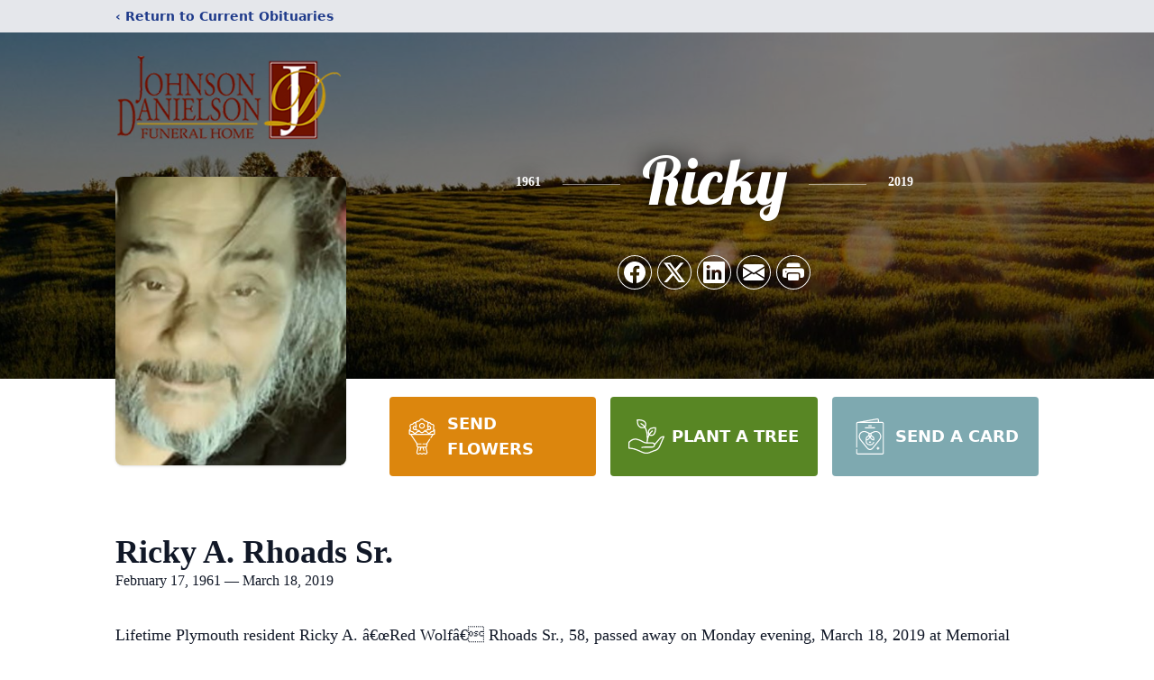

--- FILE ---
content_type: text/html; charset=utf-8
request_url: https://www.google.com/recaptcha/enterprise/anchor?ar=1&k=6LdJb2spAAAAAJIHc9HJulvSlQ8jQOScK0iGar7l&co=aHR0cHM6Ly93d3cuam9obnNvbi1kYW5pZWxzb24uY29tOjQ0Mw..&hl=en&type=image&v=N67nZn4AqZkNcbeMu4prBgzg&theme=light&size=invisible&badge=bottomright&anchor-ms=20000&execute-ms=30000&cb=p38131ohpjiv
body_size: 48819
content:
<!DOCTYPE HTML><html dir="ltr" lang="en"><head><meta http-equiv="Content-Type" content="text/html; charset=UTF-8">
<meta http-equiv="X-UA-Compatible" content="IE=edge">
<title>reCAPTCHA</title>
<style type="text/css">
/* cyrillic-ext */
@font-face {
  font-family: 'Roboto';
  font-style: normal;
  font-weight: 400;
  font-stretch: 100%;
  src: url(//fonts.gstatic.com/s/roboto/v48/KFO7CnqEu92Fr1ME7kSn66aGLdTylUAMa3GUBHMdazTgWw.woff2) format('woff2');
  unicode-range: U+0460-052F, U+1C80-1C8A, U+20B4, U+2DE0-2DFF, U+A640-A69F, U+FE2E-FE2F;
}
/* cyrillic */
@font-face {
  font-family: 'Roboto';
  font-style: normal;
  font-weight: 400;
  font-stretch: 100%;
  src: url(//fonts.gstatic.com/s/roboto/v48/KFO7CnqEu92Fr1ME7kSn66aGLdTylUAMa3iUBHMdazTgWw.woff2) format('woff2');
  unicode-range: U+0301, U+0400-045F, U+0490-0491, U+04B0-04B1, U+2116;
}
/* greek-ext */
@font-face {
  font-family: 'Roboto';
  font-style: normal;
  font-weight: 400;
  font-stretch: 100%;
  src: url(//fonts.gstatic.com/s/roboto/v48/KFO7CnqEu92Fr1ME7kSn66aGLdTylUAMa3CUBHMdazTgWw.woff2) format('woff2');
  unicode-range: U+1F00-1FFF;
}
/* greek */
@font-face {
  font-family: 'Roboto';
  font-style: normal;
  font-weight: 400;
  font-stretch: 100%;
  src: url(//fonts.gstatic.com/s/roboto/v48/KFO7CnqEu92Fr1ME7kSn66aGLdTylUAMa3-UBHMdazTgWw.woff2) format('woff2');
  unicode-range: U+0370-0377, U+037A-037F, U+0384-038A, U+038C, U+038E-03A1, U+03A3-03FF;
}
/* math */
@font-face {
  font-family: 'Roboto';
  font-style: normal;
  font-weight: 400;
  font-stretch: 100%;
  src: url(//fonts.gstatic.com/s/roboto/v48/KFO7CnqEu92Fr1ME7kSn66aGLdTylUAMawCUBHMdazTgWw.woff2) format('woff2');
  unicode-range: U+0302-0303, U+0305, U+0307-0308, U+0310, U+0312, U+0315, U+031A, U+0326-0327, U+032C, U+032F-0330, U+0332-0333, U+0338, U+033A, U+0346, U+034D, U+0391-03A1, U+03A3-03A9, U+03B1-03C9, U+03D1, U+03D5-03D6, U+03F0-03F1, U+03F4-03F5, U+2016-2017, U+2034-2038, U+203C, U+2040, U+2043, U+2047, U+2050, U+2057, U+205F, U+2070-2071, U+2074-208E, U+2090-209C, U+20D0-20DC, U+20E1, U+20E5-20EF, U+2100-2112, U+2114-2115, U+2117-2121, U+2123-214F, U+2190, U+2192, U+2194-21AE, U+21B0-21E5, U+21F1-21F2, U+21F4-2211, U+2213-2214, U+2216-22FF, U+2308-230B, U+2310, U+2319, U+231C-2321, U+2336-237A, U+237C, U+2395, U+239B-23B7, U+23D0, U+23DC-23E1, U+2474-2475, U+25AF, U+25B3, U+25B7, U+25BD, U+25C1, U+25CA, U+25CC, U+25FB, U+266D-266F, U+27C0-27FF, U+2900-2AFF, U+2B0E-2B11, U+2B30-2B4C, U+2BFE, U+3030, U+FF5B, U+FF5D, U+1D400-1D7FF, U+1EE00-1EEFF;
}
/* symbols */
@font-face {
  font-family: 'Roboto';
  font-style: normal;
  font-weight: 400;
  font-stretch: 100%;
  src: url(//fonts.gstatic.com/s/roboto/v48/KFO7CnqEu92Fr1ME7kSn66aGLdTylUAMaxKUBHMdazTgWw.woff2) format('woff2');
  unicode-range: U+0001-000C, U+000E-001F, U+007F-009F, U+20DD-20E0, U+20E2-20E4, U+2150-218F, U+2190, U+2192, U+2194-2199, U+21AF, U+21E6-21F0, U+21F3, U+2218-2219, U+2299, U+22C4-22C6, U+2300-243F, U+2440-244A, U+2460-24FF, U+25A0-27BF, U+2800-28FF, U+2921-2922, U+2981, U+29BF, U+29EB, U+2B00-2BFF, U+4DC0-4DFF, U+FFF9-FFFB, U+10140-1018E, U+10190-1019C, U+101A0, U+101D0-101FD, U+102E0-102FB, U+10E60-10E7E, U+1D2C0-1D2D3, U+1D2E0-1D37F, U+1F000-1F0FF, U+1F100-1F1AD, U+1F1E6-1F1FF, U+1F30D-1F30F, U+1F315, U+1F31C, U+1F31E, U+1F320-1F32C, U+1F336, U+1F378, U+1F37D, U+1F382, U+1F393-1F39F, U+1F3A7-1F3A8, U+1F3AC-1F3AF, U+1F3C2, U+1F3C4-1F3C6, U+1F3CA-1F3CE, U+1F3D4-1F3E0, U+1F3ED, U+1F3F1-1F3F3, U+1F3F5-1F3F7, U+1F408, U+1F415, U+1F41F, U+1F426, U+1F43F, U+1F441-1F442, U+1F444, U+1F446-1F449, U+1F44C-1F44E, U+1F453, U+1F46A, U+1F47D, U+1F4A3, U+1F4B0, U+1F4B3, U+1F4B9, U+1F4BB, U+1F4BF, U+1F4C8-1F4CB, U+1F4D6, U+1F4DA, U+1F4DF, U+1F4E3-1F4E6, U+1F4EA-1F4ED, U+1F4F7, U+1F4F9-1F4FB, U+1F4FD-1F4FE, U+1F503, U+1F507-1F50B, U+1F50D, U+1F512-1F513, U+1F53E-1F54A, U+1F54F-1F5FA, U+1F610, U+1F650-1F67F, U+1F687, U+1F68D, U+1F691, U+1F694, U+1F698, U+1F6AD, U+1F6B2, U+1F6B9-1F6BA, U+1F6BC, U+1F6C6-1F6CF, U+1F6D3-1F6D7, U+1F6E0-1F6EA, U+1F6F0-1F6F3, U+1F6F7-1F6FC, U+1F700-1F7FF, U+1F800-1F80B, U+1F810-1F847, U+1F850-1F859, U+1F860-1F887, U+1F890-1F8AD, U+1F8B0-1F8BB, U+1F8C0-1F8C1, U+1F900-1F90B, U+1F93B, U+1F946, U+1F984, U+1F996, U+1F9E9, U+1FA00-1FA6F, U+1FA70-1FA7C, U+1FA80-1FA89, U+1FA8F-1FAC6, U+1FACE-1FADC, U+1FADF-1FAE9, U+1FAF0-1FAF8, U+1FB00-1FBFF;
}
/* vietnamese */
@font-face {
  font-family: 'Roboto';
  font-style: normal;
  font-weight: 400;
  font-stretch: 100%;
  src: url(//fonts.gstatic.com/s/roboto/v48/KFO7CnqEu92Fr1ME7kSn66aGLdTylUAMa3OUBHMdazTgWw.woff2) format('woff2');
  unicode-range: U+0102-0103, U+0110-0111, U+0128-0129, U+0168-0169, U+01A0-01A1, U+01AF-01B0, U+0300-0301, U+0303-0304, U+0308-0309, U+0323, U+0329, U+1EA0-1EF9, U+20AB;
}
/* latin-ext */
@font-face {
  font-family: 'Roboto';
  font-style: normal;
  font-weight: 400;
  font-stretch: 100%;
  src: url(//fonts.gstatic.com/s/roboto/v48/KFO7CnqEu92Fr1ME7kSn66aGLdTylUAMa3KUBHMdazTgWw.woff2) format('woff2');
  unicode-range: U+0100-02BA, U+02BD-02C5, U+02C7-02CC, U+02CE-02D7, U+02DD-02FF, U+0304, U+0308, U+0329, U+1D00-1DBF, U+1E00-1E9F, U+1EF2-1EFF, U+2020, U+20A0-20AB, U+20AD-20C0, U+2113, U+2C60-2C7F, U+A720-A7FF;
}
/* latin */
@font-face {
  font-family: 'Roboto';
  font-style: normal;
  font-weight: 400;
  font-stretch: 100%;
  src: url(//fonts.gstatic.com/s/roboto/v48/KFO7CnqEu92Fr1ME7kSn66aGLdTylUAMa3yUBHMdazQ.woff2) format('woff2');
  unicode-range: U+0000-00FF, U+0131, U+0152-0153, U+02BB-02BC, U+02C6, U+02DA, U+02DC, U+0304, U+0308, U+0329, U+2000-206F, U+20AC, U+2122, U+2191, U+2193, U+2212, U+2215, U+FEFF, U+FFFD;
}
/* cyrillic-ext */
@font-face {
  font-family: 'Roboto';
  font-style: normal;
  font-weight: 500;
  font-stretch: 100%;
  src: url(//fonts.gstatic.com/s/roboto/v48/KFO7CnqEu92Fr1ME7kSn66aGLdTylUAMa3GUBHMdazTgWw.woff2) format('woff2');
  unicode-range: U+0460-052F, U+1C80-1C8A, U+20B4, U+2DE0-2DFF, U+A640-A69F, U+FE2E-FE2F;
}
/* cyrillic */
@font-face {
  font-family: 'Roboto';
  font-style: normal;
  font-weight: 500;
  font-stretch: 100%;
  src: url(//fonts.gstatic.com/s/roboto/v48/KFO7CnqEu92Fr1ME7kSn66aGLdTylUAMa3iUBHMdazTgWw.woff2) format('woff2');
  unicode-range: U+0301, U+0400-045F, U+0490-0491, U+04B0-04B1, U+2116;
}
/* greek-ext */
@font-face {
  font-family: 'Roboto';
  font-style: normal;
  font-weight: 500;
  font-stretch: 100%;
  src: url(//fonts.gstatic.com/s/roboto/v48/KFO7CnqEu92Fr1ME7kSn66aGLdTylUAMa3CUBHMdazTgWw.woff2) format('woff2');
  unicode-range: U+1F00-1FFF;
}
/* greek */
@font-face {
  font-family: 'Roboto';
  font-style: normal;
  font-weight: 500;
  font-stretch: 100%;
  src: url(//fonts.gstatic.com/s/roboto/v48/KFO7CnqEu92Fr1ME7kSn66aGLdTylUAMa3-UBHMdazTgWw.woff2) format('woff2');
  unicode-range: U+0370-0377, U+037A-037F, U+0384-038A, U+038C, U+038E-03A1, U+03A3-03FF;
}
/* math */
@font-face {
  font-family: 'Roboto';
  font-style: normal;
  font-weight: 500;
  font-stretch: 100%;
  src: url(//fonts.gstatic.com/s/roboto/v48/KFO7CnqEu92Fr1ME7kSn66aGLdTylUAMawCUBHMdazTgWw.woff2) format('woff2');
  unicode-range: U+0302-0303, U+0305, U+0307-0308, U+0310, U+0312, U+0315, U+031A, U+0326-0327, U+032C, U+032F-0330, U+0332-0333, U+0338, U+033A, U+0346, U+034D, U+0391-03A1, U+03A3-03A9, U+03B1-03C9, U+03D1, U+03D5-03D6, U+03F0-03F1, U+03F4-03F5, U+2016-2017, U+2034-2038, U+203C, U+2040, U+2043, U+2047, U+2050, U+2057, U+205F, U+2070-2071, U+2074-208E, U+2090-209C, U+20D0-20DC, U+20E1, U+20E5-20EF, U+2100-2112, U+2114-2115, U+2117-2121, U+2123-214F, U+2190, U+2192, U+2194-21AE, U+21B0-21E5, U+21F1-21F2, U+21F4-2211, U+2213-2214, U+2216-22FF, U+2308-230B, U+2310, U+2319, U+231C-2321, U+2336-237A, U+237C, U+2395, U+239B-23B7, U+23D0, U+23DC-23E1, U+2474-2475, U+25AF, U+25B3, U+25B7, U+25BD, U+25C1, U+25CA, U+25CC, U+25FB, U+266D-266F, U+27C0-27FF, U+2900-2AFF, U+2B0E-2B11, U+2B30-2B4C, U+2BFE, U+3030, U+FF5B, U+FF5D, U+1D400-1D7FF, U+1EE00-1EEFF;
}
/* symbols */
@font-face {
  font-family: 'Roboto';
  font-style: normal;
  font-weight: 500;
  font-stretch: 100%;
  src: url(//fonts.gstatic.com/s/roboto/v48/KFO7CnqEu92Fr1ME7kSn66aGLdTylUAMaxKUBHMdazTgWw.woff2) format('woff2');
  unicode-range: U+0001-000C, U+000E-001F, U+007F-009F, U+20DD-20E0, U+20E2-20E4, U+2150-218F, U+2190, U+2192, U+2194-2199, U+21AF, U+21E6-21F0, U+21F3, U+2218-2219, U+2299, U+22C4-22C6, U+2300-243F, U+2440-244A, U+2460-24FF, U+25A0-27BF, U+2800-28FF, U+2921-2922, U+2981, U+29BF, U+29EB, U+2B00-2BFF, U+4DC0-4DFF, U+FFF9-FFFB, U+10140-1018E, U+10190-1019C, U+101A0, U+101D0-101FD, U+102E0-102FB, U+10E60-10E7E, U+1D2C0-1D2D3, U+1D2E0-1D37F, U+1F000-1F0FF, U+1F100-1F1AD, U+1F1E6-1F1FF, U+1F30D-1F30F, U+1F315, U+1F31C, U+1F31E, U+1F320-1F32C, U+1F336, U+1F378, U+1F37D, U+1F382, U+1F393-1F39F, U+1F3A7-1F3A8, U+1F3AC-1F3AF, U+1F3C2, U+1F3C4-1F3C6, U+1F3CA-1F3CE, U+1F3D4-1F3E0, U+1F3ED, U+1F3F1-1F3F3, U+1F3F5-1F3F7, U+1F408, U+1F415, U+1F41F, U+1F426, U+1F43F, U+1F441-1F442, U+1F444, U+1F446-1F449, U+1F44C-1F44E, U+1F453, U+1F46A, U+1F47D, U+1F4A3, U+1F4B0, U+1F4B3, U+1F4B9, U+1F4BB, U+1F4BF, U+1F4C8-1F4CB, U+1F4D6, U+1F4DA, U+1F4DF, U+1F4E3-1F4E6, U+1F4EA-1F4ED, U+1F4F7, U+1F4F9-1F4FB, U+1F4FD-1F4FE, U+1F503, U+1F507-1F50B, U+1F50D, U+1F512-1F513, U+1F53E-1F54A, U+1F54F-1F5FA, U+1F610, U+1F650-1F67F, U+1F687, U+1F68D, U+1F691, U+1F694, U+1F698, U+1F6AD, U+1F6B2, U+1F6B9-1F6BA, U+1F6BC, U+1F6C6-1F6CF, U+1F6D3-1F6D7, U+1F6E0-1F6EA, U+1F6F0-1F6F3, U+1F6F7-1F6FC, U+1F700-1F7FF, U+1F800-1F80B, U+1F810-1F847, U+1F850-1F859, U+1F860-1F887, U+1F890-1F8AD, U+1F8B0-1F8BB, U+1F8C0-1F8C1, U+1F900-1F90B, U+1F93B, U+1F946, U+1F984, U+1F996, U+1F9E9, U+1FA00-1FA6F, U+1FA70-1FA7C, U+1FA80-1FA89, U+1FA8F-1FAC6, U+1FACE-1FADC, U+1FADF-1FAE9, U+1FAF0-1FAF8, U+1FB00-1FBFF;
}
/* vietnamese */
@font-face {
  font-family: 'Roboto';
  font-style: normal;
  font-weight: 500;
  font-stretch: 100%;
  src: url(//fonts.gstatic.com/s/roboto/v48/KFO7CnqEu92Fr1ME7kSn66aGLdTylUAMa3OUBHMdazTgWw.woff2) format('woff2');
  unicode-range: U+0102-0103, U+0110-0111, U+0128-0129, U+0168-0169, U+01A0-01A1, U+01AF-01B0, U+0300-0301, U+0303-0304, U+0308-0309, U+0323, U+0329, U+1EA0-1EF9, U+20AB;
}
/* latin-ext */
@font-face {
  font-family: 'Roboto';
  font-style: normal;
  font-weight: 500;
  font-stretch: 100%;
  src: url(//fonts.gstatic.com/s/roboto/v48/KFO7CnqEu92Fr1ME7kSn66aGLdTylUAMa3KUBHMdazTgWw.woff2) format('woff2');
  unicode-range: U+0100-02BA, U+02BD-02C5, U+02C7-02CC, U+02CE-02D7, U+02DD-02FF, U+0304, U+0308, U+0329, U+1D00-1DBF, U+1E00-1E9F, U+1EF2-1EFF, U+2020, U+20A0-20AB, U+20AD-20C0, U+2113, U+2C60-2C7F, U+A720-A7FF;
}
/* latin */
@font-face {
  font-family: 'Roboto';
  font-style: normal;
  font-weight: 500;
  font-stretch: 100%;
  src: url(//fonts.gstatic.com/s/roboto/v48/KFO7CnqEu92Fr1ME7kSn66aGLdTylUAMa3yUBHMdazQ.woff2) format('woff2');
  unicode-range: U+0000-00FF, U+0131, U+0152-0153, U+02BB-02BC, U+02C6, U+02DA, U+02DC, U+0304, U+0308, U+0329, U+2000-206F, U+20AC, U+2122, U+2191, U+2193, U+2212, U+2215, U+FEFF, U+FFFD;
}
/* cyrillic-ext */
@font-face {
  font-family: 'Roboto';
  font-style: normal;
  font-weight: 900;
  font-stretch: 100%;
  src: url(//fonts.gstatic.com/s/roboto/v48/KFO7CnqEu92Fr1ME7kSn66aGLdTylUAMa3GUBHMdazTgWw.woff2) format('woff2');
  unicode-range: U+0460-052F, U+1C80-1C8A, U+20B4, U+2DE0-2DFF, U+A640-A69F, U+FE2E-FE2F;
}
/* cyrillic */
@font-face {
  font-family: 'Roboto';
  font-style: normal;
  font-weight: 900;
  font-stretch: 100%;
  src: url(//fonts.gstatic.com/s/roboto/v48/KFO7CnqEu92Fr1ME7kSn66aGLdTylUAMa3iUBHMdazTgWw.woff2) format('woff2');
  unicode-range: U+0301, U+0400-045F, U+0490-0491, U+04B0-04B1, U+2116;
}
/* greek-ext */
@font-face {
  font-family: 'Roboto';
  font-style: normal;
  font-weight: 900;
  font-stretch: 100%;
  src: url(//fonts.gstatic.com/s/roboto/v48/KFO7CnqEu92Fr1ME7kSn66aGLdTylUAMa3CUBHMdazTgWw.woff2) format('woff2');
  unicode-range: U+1F00-1FFF;
}
/* greek */
@font-face {
  font-family: 'Roboto';
  font-style: normal;
  font-weight: 900;
  font-stretch: 100%;
  src: url(//fonts.gstatic.com/s/roboto/v48/KFO7CnqEu92Fr1ME7kSn66aGLdTylUAMa3-UBHMdazTgWw.woff2) format('woff2');
  unicode-range: U+0370-0377, U+037A-037F, U+0384-038A, U+038C, U+038E-03A1, U+03A3-03FF;
}
/* math */
@font-face {
  font-family: 'Roboto';
  font-style: normal;
  font-weight: 900;
  font-stretch: 100%;
  src: url(//fonts.gstatic.com/s/roboto/v48/KFO7CnqEu92Fr1ME7kSn66aGLdTylUAMawCUBHMdazTgWw.woff2) format('woff2');
  unicode-range: U+0302-0303, U+0305, U+0307-0308, U+0310, U+0312, U+0315, U+031A, U+0326-0327, U+032C, U+032F-0330, U+0332-0333, U+0338, U+033A, U+0346, U+034D, U+0391-03A1, U+03A3-03A9, U+03B1-03C9, U+03D1, U+03D5-03D6, U+03F0-03F1, U+03F4-03F5, U+2016-2017, U+2034-2038, U+203C, U+2040, U+2043, U+2047, U+2050, U+2057, U+205F, U+2070-2071, U+2074-208E, U+2090-209C, U+20D0-20DC, U+20E1, U+20E5-20EF, U+2100-2112, U+2114-2115, U+2117-2121, U+2123-214F, U+2190, U+2192, U+2194-21AE, U+21B0-21E5, U+21F1-21F2, U+21F4-2211, U+2213-2214, U+2216-22FF, U+2308-230B, U+2310, U+2319, U+231C-2321, U+2336-237A, U+237C, U+2395, U+239B-23B7, U+23D0, U+23DC-23E1, U+2474-2475, U+25AF, U+25B3, U+25B7, U+25BD, U+25C1, U+25CA, U+25CC, U+25FB, U+266D-266F, U+27C0-27FF, U+2900-2AFF, U+2B0E-2B11, U+2B30-2B4C, U+2BFE, U+3030, U+FF5B, U+FF5D, U+1D400-1D7FF, U+1EE00-1EEFF;
}
/* symbols */
@font-face {
  font-family: 'Roboto';
  font-style: normal;
  font-weight: 900;
  font-stretch: 100%;
  src: url(//fonts.gstatic.com/s/roboto/v48/KFO7CnqEu92Fr1ME7kSn66aGLdTylUAMaxKUBHMdazTgWw.woff2) format('woff2');
  unicode-range: U+0001-000C, U+000E-001F, U+007F-009F, U+20DD-20E0, U+20E2-20E4, U+2150-218F, U+2190, U+2192, U+2194-2199, U+21AF, U+21E6-21F0, U+21F3, U+2218-2219, U+2299, U+22C4-22C6, U+2300-243F, U+2440-244A, U+2460-24FF, U+25A0-27BF, U+2800-28FF, U+2921-2922, U+2981, U+29BF, U+29EB, U+2B00-2BFF, U+4DC0-4DFF, U+FFF9-FFFB, U+10140-1018E, U+10190-1019C, U+101A0, U+101D0-101FD, U+102E0-102FB, U+10E60-10E7E, U+1D2C0-1D2D3, U+1D2E0-1D37F, U+1F000-1F0FF, U+1F100-1F1AD, U+1F1E6-1F1FF, U+1F30D-1F30F, U+1F315, U+1F31C, U+1F31E, U+1F320-1F32C, U+1F336, U+1F378, U+1F37D, U+1F382, U+1F393-1F39F, U+1F3A7-1F3A8, U+1F3AC-1F3AF, U+1F3C2, U+1F3C4-1F3C6, U+1F3CA-1F3CE, U+1F3D4-1F3E0, U+1F3ED, U+1F3F1-1F3F3, U+1F3F5-1F3F7, U+1F408, U+1F415, U+1F41F, U+1F426, U+1F43F, U+1F441-1F442, U+1F444, U+1F446-1F449, U+1F44C-1F44E, U+1F453, U+1F46A, U+1F47D, U+1F4A3, U+1F4B0, U+1F4B3, U+1F4B9, U+1F4BB, U+1F4BF, U+1F4C8-1F4CB, U+1F4D6, U+1F4DA, U+1F4DF, U+1F4E3-1F4E6, U+1F4EA-1F4ED, U+1F4F7, U+1F4F9-1F4FB, U+1F4FD-1F4FE, U+1F503, U+1F507-1F50B, U+1F50D, U+1F512-1F513, U+1F53E-1F54A, U+1F54F-1F5FA, U+1F610, U+1F650-1F67F, U+1F687, U+1F68D, U+1F691, U+1F694, U+1F698, U+1F6AD, U+1F6B2, U+1F6B9-1F6BA, U+1F6BC, U+1F6C6-1F6CF, U+1F6D3-1F6D7, U+1F6E0-1F6EA, U+1F6F0-1F6F3, U+1F6F7-1F6FC, U+1F700-1F7FF, U+1F800-1F80B, U+1F810-1F847, U+1F850-1F859, U+1F860-1F887, U+1F890-1F8AD, U+1F8B0-1F8BB, U+1F8C0-1F8C1, U+1F900-1F90B, U+1F93B, U+1F946, U+1F984, U+1F996, U+1F9E9, U+1FA00-1FA6F, U+1FA70-1FA7C, U+1FA80-1FA89, U+1FA8F-1FAC6, U+1FACE-1FADC, U+1FADF-1FAE9, U+1FAF0-1FAF8, U+1FB00-1FBFF;
}
/* vietnamese */
@font-face {
  font-family: 'Roboto';
  font-style: normal;
  font-weight: 900;
  font-stretch: 100%;
  src: url(//fonts.gstatic.com/s/roboto/v48/KFO7CnqEu92Fr1ME7kSn66aGLdTylUAMa3OUBHMdazTgWw.woff2) format('woff2');
  unicode-range: U+0102-0103, U+0110-0111, U+0128-0129, U+0168-0169, U+01A0-01A1, U+01AF-01B0, U+0300-0301, U+0303-0304, U+0308-0309, U+0323, U+0329, U+1EA0-1EF9, U+20AB;
}
/* latin-ext */
@font-face {
  font-family: 'Roboto';
  font-style: normal;
  font-weight: 900;
  font-stretch: 100%;
  src: url(//fonts.gstatic.com/s/roboto/v48/KFO7CnqEu92Fr1ME7kSn66aGLdTylUAMa3KUBHMdazTgWw.woff2) format('woff2');
  unicode-range: U+0100-02BA, U+02BD-02C5, U+02C7-02CC, U+02CE-02D7, U+02DD-02FF, U+0304, U+0308, U+0329, U+1D00-1DBF, U+1E00-1E9F, U+1EF2-1EFF, U+2020, U+20A0-20AB, U+20AD-20C0, U+2113, U+2C60-2C7F, U+A720-A7FF;
}
/* latin */
@font-face {
  font-family: 'Roboto';
  font-style: normal;
  font-weight: 900;
  font-stretch: 100%;
  src: url(//fonts.gstatic.com/s/roboto/v48/KFO7CnqEu92Fr1ME7kSn66aGLdTylUAMa3yUBHMdazQ.woff2) format('woff2');
  unicode-range: U+0000-00FF, U+0131, U+0152-0153, U+02BB-02BC, U+02C6, U+02DA, U+02DC, U+0304, U+0308, U+0329, U+2000-206F, U+20AC, U+2122, U+2191, U+2193, U+2212, U+2215, U+FEFF, U+FFFD;
}

</style>
<link rel="stylesheet" type="text/css" href="https://www.gstatic.com/recaptcha/releases/N67nZn4AqZkNcbeMu4prBgzg/styles__ltr.css">
<script nonce="jRNSlWy3s9FbES1tCN6RKw" type="text/javascript">window['__recaptcha_api'] = 'https://www.google.com/recaptcha/enterprise/';</script>
<script type="text/javascript" src="https://www.gstatic.com/recaptcha/releases/N67nZn4AqZkNcbeMu4prBgzg/recaptcha__en.js" nonce="jRNSlWy3s9FbES1tCN6RKw">
      
    </script></head>
<body><div id="rc-anchor-alert" class="rc-anchor-alert"></div>
<input type="hidden" id="recaptcha-token" value="[base64]">
<script type="text/javascript" nonce="jRNSlWy3s9FbES1tCN6RKw">
      recaptcha.anchor.Main.init("[\x22ainput\x22,[\x22bgdata\x22,\x22\x22,\[base64]/[base64]/[base64]/[base64]/[base64]/[base64]/[base64]/[base64]/[base64]/[base64]/[base64]/[base64]/[base64]/[base64]\x22,\[base64]\x22,\x22w6A5LcOhTW8RwoXCn8KVw7pJwoh1wqfCm8KwUcO/GsOTGsK5DsKiw5ksOjfDsXLDocOdwpY7f8OXf8KNKw3DncKqwp4+wrPCgxTDt1fCksKVw5l9w7AGYcKCwoTDnsOnO8K5YsOTwpbDjWAIw6hVXRBgwqo7wo0kwqs9cjACwrjCpyoMdsKAwr1dw6rDoD/CrxxhZWPDj3XClMOLwrBSwrHCgBjDvsOHwrnCgcOvVjpWworCucOhX8O7w4fDhx/CoVnCisKdw7LDiMKNOFjDvn/ClXHDvsK8EsOsbFpIQGEJwofCqQlfw67Dl8OofcOhw6HDsldsw59XbcK3wowqIjxCKzLCq0vCm11jYMOjw7Z0d8Oewp4gYwzCjWMzw7TDusKGLMKXS8KZCMOHwobCicKaw49QwpBtY8OveGrDhVNkw4fDoy/DogEIw5wJL8OJwo9swqLDrcO6wq5SQQYGwo/CqsOeY3nCo8KXT8KPw4giw5IqJ8OaFcOEMsKww6wXVsO2AAjCjmMPT1Q7w5TDn04dwqrDmsK+c8KFVMOZwrXDsMOwH23Dm8OqOGc5w5PCmMO2PcK7M2/DgMKadTPCr8K8woJ9w4JRwrvDn8KDU2lpJMOXUkHCtE9FHcKRMhDCs8KGwpliez3CuFXCqnbCgwTDqj4iw5BEw4XClEDCvQJOaMOAcwYjw73CpMKBCkzCljnCm8OMw7A5wp8Pw7o3aBbClAXCpMKdw6JFwqM6ZUgcw5ASNsOxU8O5bMOowrBgw7/DqTEww5nDu8KxSC7CpcK2w7RTwrDCjsK1KMOKQFfCrB3DgjHCgU/CqRDDmUpWwrpAwpPDpcOvw54KwrU3AsOGFztgw4fCscO+w5vDlHJFw7kPw5zCpsOVw4NvZ2TCiMKNWcOnw588w6bCtsKdCsK/D2V5w60zGE8zw7XDr1fDtDnCtsKtw6Y7OGfDpsKKKcO4wrNLA2LDtcKKBsKTw5PCtMOPQsKJEAcSQcOgECwCworCscKTHcOiw54AKMKJN1MrQV5Iwq56Y8Kkw7XCsELCmCjDmFIawqrCisOTw7DCqsO/UsKYSzQiwqQ0w7w5YcKFw7V1OCdPw7NDbWg3LsOGw5vCscOxecOzwqHDsgTDlDLCoC7CuStQWMKmw48lwpQhw6oawqBjwrfCoy7Dt1xvMyRfUjjDosONX8OCaWfCucKjw49WPQk2GMOjwps7JWQ/[base64]/w5AOUMOrcsODOSDCsMO8w59LUcKJHjBPXMOxAwPDi3k0w4kKBcOBKcOmw49aQQ8/[base64]/O2N3wq7DvMOJw7RMw5ZKw7U2wqxXDwEgIFzCkMOIw5gIdFLDpMOjd8KLw4jDpsObc8KUaR3Dt2nClB8WwqzCh8O8Mh/CvMOoUsKqwp4Ew4XDnBo7wql/KXtVwojDnkDDr8OvHMOUw6TCgMOHw4LCrEbDosK7VsO3wrIowqXDlcKVw4nCmsKoa8KhXXtQYsK3LQrDjRjDo8KWPMORwr7CicK4OgE+w5vDlcONw7YDw7fCuCrDhsOSw5HDrMOsw77CqcK0w6I7ACllJx7Dl0EAw7xqwr5/[base64]/CpcK9ASbDgsOXQ2XCjAnCvXMwccKnw63DvMKowpd5LsKkfcKZwr08w7zCrE53ScOne8ONRiUxw5PDlFhhwqMOIsKfdMOhH2LDlEIDAsOiwpfCngzCo8Oze8OcT2EXKFgMw4FwBibDhEcbw5bDrWLCtWp6PgXDuSTDh8Ovw4c1w7bDisK2B8OZbRpoZ8O8woYkPW/[base64]/[base64]/Du1PDqFHCuDrDj2fCkjHCtcKYd8KcNCgzwpMnXW86w5crw5hSB8OUalI2MnVmJjkLw63Dj0zDi1nCrMOcwq98w7kMwq3CmcKcw59EF8OVwq/DusKXCBrCsDXDksKLwoZvwossw6JsOzvCi39Nw587WSLCmsOJMsO1CWfClWwQJ8OUwoQ/MTxeM8ORwpXCvH4aw5XCjMKkw77Cn8OFMw8FPsK8w7jDocO9AXnDkMO5w4PCsHTCvsO2wo/CkMKVwp5zERvCusKjf8O2ZjzCusKfwq/[base64]/[base64]/w7ATccOrw5F1wq3CrkhAwpTDhEMqJsOCW8O/XsOyaHfCs1/DuQV5woHDnA3DlHE/HRzDgcK2McOlVwLCv0I+JMOGwpl8clrCgApJwoluw4rCs8KqwqNHHT/CgzHCpHsRw4PDtBsewpPDvXJRwonCjGdnwpLCgyAmwpEJw58Mwqgvw51Tw4o+dcKywo/DoU3CucOMPMKTUMKbwqzCkkhCViwIeMKTw5XDnMKIA8KVw6Rfwp8DGAlEwoXClgQew7zCmwlDw7PCkGBVw50Ww7bDoyMYwr8Bw4TCvMKrcF/CkixOf8K9a8KuwpjCvcOmZhokEMObw67CnAHDqMKaw7/DmsOOVcKQExc0RgoBw63CvjFCwpzDlcKQwqA5woMDwpDDsRPCgcOVBcKywotwXQcqMMOqwrMxw47CosOXwq9uUcOqNcKlGUnDpMKEwq/[base64]/CtB9bIlbDgMOsKsK+w6nDrcKtwrhTw6zCs8Ovwp/ChcKlXX/CgzIsw6LCjyjCvWPDl8Ozw6IxcsKBT8OAcHfCnE07w4rCjcKmwpBZw7/[base64]/DpsKJwqR0DzsZID3CuSFQwrzCsUZlw7nCscO0w6DCnsKXwrfCn2fDl8Ohw5jDij/[base64]/CqcKlwp4Ew5J2Z8Oww5AlWGA5Xi9Yw4oyITDDv31Bw7TDncKVWkAub8O3KcKPDi5/w7TCvl5VZRRzPcKNwqvCtjItwqh0w5BhR3nDsgvDrsKqHsKWw4fDhcO3wqDChsODFBHDrMOqQjTCm8Onw7dBwojDsMKMwpJ4R8Kzwo1XwpJ0woLDkyEow61wc8OSwocTYcOaw7/CtMO6w5c5wrrDnsOkX8Kew45gwq3CoQgmIMObw5Y9w4zCsT/[base64]/[base64]/DmlnDn8OKaBXDnChuwpJ7w6ovw57DjcKZwqQXR8K4Qz/DgSjCgi/CiAfDul01w7HDhMKLOTQTw6wGesOFwo0kIcKpRmZJE8KtcMODWsOdw4PCp3LCgA8pOMO1JknCu8KBwp7Dkl1mwrJoPcO2JsOkw4bDgQdBw4DDo2wEw5/CqMKywqjDoMODwqjCpXDDiilFw7/[base64]/CkGDCjsKeRMK3w43DuwllHwbCmRnDhcKowrdBwoTCvMOrwqDDgSHDmMKBw6rCkicnwq/CkBfDkMKERwdOH0PDqMKPczfDjcKlwoECw7HDjGwEw5xSw4rCsgPDocO+w67CscKWO8OhC8KwIsKHVcOGw6cIRsKswpnDl2w4DMOgDsOeO8OjMsKQCCvCvMOlwrkaYEXCrSTDtsOnw7XCuQFRwotPwo/DqgjCoUsFwrzDh8KtwqnDhW1nwqhkHMK2bMO+wpgEQ8K3KUYDw57CtwLDj8K0wrAcNsK6DQkgwqAEwpEhIwDDkgMQwoM5w6dFw7nDvnbCultew5nDrj19VW/CkV1fwqzComPDjFbDi8KsaGY/w4rCq0TDpgzDvMKSw5vCp8K0w5Jnwr1yGhDDrU4nw5rCv8KuTsKowpLChcOjwp8uGsOKMMKEwrNiw6spUAcFaTvDvsOEw5/DlxfCr0fCq0zDsnN/WHkBNAnDqMKOQ3oKw5PDv8KewoBzAcODwoxLFTPCuntxworCoMOrwqPDu187OzLCkXB4wrwWNMOFwpfCuyrDiMOKw7wNwr1Ww4Nrw41EwpvDg8O6wr/CisOeK8KGw69vw5bDvA4NasK5LsKiw7/DtsKBwqfDnMKXSMKEw63CvwVnwpFHwo9zVh/CrlzDtz1EXDAUw7N+P8K9GcKxw7NUIsOXN8O9SC8/w5HCh8KNw7fDjm3DkkzDtk5fwrMNwoANw73CrTJXw4bCkx4yBsKDw6dbwpTCjMKzw7Jvwq4uDcOxVVrDuUZvE8K8ITwiw5LCgcOifMOSNVwkw7dbVcKvK8Kdw5lGw77CtcOAYioQwrdmwqbCuhXCmsO7bcOUCDjDqcKnwp9Qw6A/w6TDmHjDo1V0w4QqDS7DiiI/EMObwq/DiVgCwqzCqcOcQRx2w6XCrMO2w6DDusOYDwN2wo0FwqTCgzwzaDPDmBPClsOhwoTCkxpdBMKDJ8KVw5vDr2nCuQHCvsK0EQsdw69PSDDDgcOpDcOrw4zDh0LCnsKEw6Y+Z3U/w4zDh8OawrI4wp/DkUHDgQ/Du343w6TDgcKEw5fDhsK2w6/CpDImw7YsQMK2LnDCmR7DilYJwqorKGc+O8KywollK3knY1LCgADChMKmH8K6RnnCsDIRw7FEw7bCs1BVw4A+OhnCo8K6w7x4wqrCm8OFPlIdwoPCscK0w7xUdcO+w7hhwoPCu8OOwrN7w6kPw4PDmcOhN1/CkTzCncO4PEELwr8UCmLDo8OpHsKvw4Mmw51Hw6LCjMKVw41sw7TCvsOKw5HCp3VUdQfCgsKSwr/Dikt7w5Zvwr/[base64]/LQN+CkReGMKRw4IwDD/[base64]/QijCncK+Bxtiw6TCmQVrwqjDnH7CrzvDsBvCiAt8wovDj8Kiwr/DqcOHwr0sHsKzYsOXZ8KnOXfCqMKBBSxJwrDDu1U+wr8NPHoyBHYZw6fCqcOEwr/DmcKUwq5Rw74obSBvwr9ocwvCnsODw5PDs8KOw5LDmjzDmkQFw6TCu8OvJ8OJXg/DvHfDlE/CpsK/WgEUQWTCgUPDqMO2wpI2TipGwqXDm2UqRmHCg0fDgyZQX2HCisKEUcO6VjVKwos2KsK1w7wtX30qX8Kzw77CoMKPIApPw7jDmMOzJEwpXMO+FMOtXCLCjU8MwoDChsK7wpRfAjnDjcKteMK4HnTCtDLDn8K1O05hFzzDpsKdwrd1wpECJMKoW8Oewr/ClMOTYF8Uw6RlbcOKIcKRw6/CukZtK8KIwoJiBiAvM8Ocw6bCrEXDiMKYw53DgMOuw7fCv8KncMK5XyJcSVvDocO4w5oxacKcw6zDkDvDhMO0w6fDn8OWw6rDj8Kcw7LCp8KLwqkMw7RLwp3CicOFV2rDtMK+BQxkwpcqICdCw7bDsA/CpA7Cl8KhwpQNYCXCqgJAworCkAPDtMOyYcKbWsO2fzrCr8ObYknDvw0uVcK+DsOgw5djwphJa3Akwpc+wqxuRcOGM8O6w5RoPsKuw53CtsKrejlnw6Bpw4/DqS1lw6TDusKqHW7Dn8Kpw4QyF8KuFsO9wqvDpcOKJsOuZCNNwq5vfcOVUMKnwonDq0BMw5tPJTgawr3Di8KddsO/wqUHw4LDr8KtwoDChRRTEcKgBsORLAPCpHHDoMOJwobDhcKZwqvDsMOEFW1kwpJZSSZASMOiPgzCrcOhEcKMdsKcw7LCiFPDnSAcw4lnwoBswr/DqiNgI8OQwozDrW5dw7J3LsK1wrrChsOEw68TMsKkPwxAw73DpMKFf8KMasOAGcO9woUpw47DvWQ6w7RqExYew5PDrsKzwqTCgm4RVcOew7HDlcKfTMOOEcOsRD59w5Bbw4XCksKaw7DChsO6C8OPwp5jwoIvRsK/wrjDmkxNTMO9AcOkwr1ZCnrDolLDvhPDo1PDt8Knw5Zww7PDp8O8wq9FMArCrzvCoSJuw5ceemnCknDCl8O/w5FyJFg1wonClcKNw4HCiMKuCiIgw6oTwoJRLRR6R8ObeTbDs8OLw7HCmcKkwrbCl8OfwpLCmQPCkcOKOiDCpmY5JUpLwovDjcOULsKgKMK0I0/[base64]/wrcDw5VAw7liwoNOIF/[base64]/CtETDujDDhsOUSSRIcR0lw6rDsW9sAsK5wr5/w6USwrvDnxzDncOcIcOZYsKlI8OOwoMHwq0vT0gwGH99wq82w78Uw7w+NUHDjsK0aMOXw54Bw5bCm8KdwrDCv3oQw7/[base64]/Ck0kZQnbCksOIwoXDl3PCjsOvwrMlG8K9FsOhF8Kuw4NFw7vCkmXDmlLCm2PDoxjCmDfDqMOkw7FRw7LClsKfwqJNwqVZwpUywpYRw7LDlcKtcxjDjjjCnDrCkcOmJ8K8acKVV8O2bcOgXcKmGgUgch/[base64]/woQpw6rDojPDli7CgsKywqvCrGLDn8O1w4jChxDCmMOuQsK7PxnCgAzCpHHDkcOhNXJ+wpPDjMOUw6Z0VhQdwpbDtHfDrcOZeifDpMOlw6/[base64]/Ck8OhAmUyRzjDgA3Ch8O2w7XDhQPDtXt/[base64]/DmsOXw4skwr5/IHwBFcOww5TDjjTCmTBFf3zCucOxdsOkwqPDicKfw6vCv8K0w4vClwtpwrhWGMKxa8Obw4TCjk0bwqcrQ8KpKMO0w4/DrcO8wrhwfcKkwrQTH8KAcSxaw5bDs8OwwozDmhcUR01PQsKmwoTDvWZcw6ABYsOrwqR2G8KEw5/DhEt+wq8mwqp+wqAgwrDCpFnCrsKbARjClV7DtcODJn3Co8KxRzjCpcO0cUcJw5fDqnnDv8OSXcKTQhLCmMKaw6/DqsKdwqPDtEMDVnhScMKUPX9swpZVV8O9wpslCXV2w4XCuBkMKSMrw4/[base64]/Ck8KkNE9TVcKsw4h2wqnCvnfDusKlaG0Ow4kwwpV7V8KMZhsSWcOIeMONw53Cqz9EwrNywqPDoHg3wqM9w7/Dj8KPfcKTw5nCsSx+w41uNDwGw6fDuMK1w4/[base64]/DhzwXbsK0woRhH0YsOsOQQcKUwqXDm8KLw43DmsK0wr5AwpvDtsO+IMOaJsO9QCTCqcOHwoNKwpoPwrAXHhjDpi3Dty8pD8KfHCnDgcOXMcK/HivCgcO9OMK8a2zDocOlXgfDsxbDlcOlEMKoZBDDo8KWekE7XFMudsOmPi8Uw4teecKNw6Zjw7zCuGQfwpHCpMKMw7jDjMK7DsOEWDw/IDYmdWXDhMONIUt6J8KXVVDCiMK8w6TDkEczw7nCu8OZVTYLwrIdOMKjXMKZBBHCisKZwqwRTEHDm8OrLcK6wpcfwpvDmBvCmS7DiR9/w6wbw6bDvsKvwpMyDG7DicOOwqvDqQhpw47CvMKTR8Kow7TDpg/[base64]/HcO5QcOIJlDCqWHCgmtEworCujrDmz7Drmt+w5gOdmgYUsK3WsO3aChzBWMCMcOkwqnDtDbDjcOHw6zDuHPCqcKEw4kxAiXClMK7DMO3cWluw7JzwofCg8KCwq/[base64]/DkMOvw4HCmsOowoPDrivCllwedcO4worCr8OUbMKHw5tCwoTDucKXwotwwooYw4BWJMOzwptUc8OJwqQZw5U4OsKWwqdyw4rDkwhZwqHCpMO0ezHCmWdFLSfDg8OmXcOjwprCq8OCwrc/HVvDusONwoHCtcKxeMK2CX7Cu29lw5tow47Cq8KAwp7Cp8KuH8Onw7ttwr16wq3CqMOfOFx3bShrwph6w5sFwq/[base64]/[base64]/wphgG8KPw75jwprDvMOfETARwoLCvMK7FEorw7LDoF7DjULDicOwDcO1EyMdwpvDj3rDqxDDhBlMw4h7FMO2wrTDthFtw69KwrosAcObwpgtOQrDsSPDmcKWwpRBaMK1w6Zew6VKwoxPw5J0wpUYw4/DjsKXJn/Cu2Ziw5AYwonDuEPDsRZnwrliwoZ5w5kCwqvDjQIHQcKYWsOBw6PCiMOMw41PwqXDncOFwqbDuWUHwoAww4fDgwDCvX3DokLCtDrCr8Ofw7fDuMOXRVR/wp0dwrzDq0rChMKfwoTDskUHOBvDn8K8X0IDBsKaZgUJwoDDoj/Cl8KBInXCp8O6CsOWw5LCnMK/w4nDlMOiwpDCikpEwqIgIsKNw60Vwq1Lwr/[base64]/CvcOtRMOhw4HCmkbCpjEew5LDsBNPw4vDq8KawpPCtsKeGMOzwp3CgnbCjUvCpG9jw5rCinXCr8OJD3YaRsOHw5/DgwFeOgDDucOjEsKFw77ChAHDlsOQH8KGKmNNc8O5WcKgYSo0YcOwLcKcwrHCusKew4/DjVBbw4J3w6zDl8ONCsK6ecKhSsOqN8OkZ8K1w5HDoGPCsDDDoTRkfsK/w4HCk8Ogwq/Dk8K/YcKcwoLDuEoYdjTClnjDnxkUM8K2w6LCrDPDhHgxHsOgwqRlwp0ycT7CiHsTScKSwq3ClsOmwoVmWMKCGcKKw5lWwqMJwoHDosKBwrcDbkDCkcK5wpQSwrMjKcO9WMKVw4zDqBcFMMOLIcKkwq/DgMOfaAlWw6HDuxzDqQvCmyd0Om5/NTrDhMKpEgpVw5bCnRzClU7CjsKUwrzDicK0QznCsSHCuj0yR3HDuAXCqRvCosOzSCfDusKowrrCoX91w4AFw6bClS/CgMKNB8K0w6fDvcO5woDCtwpgw6/DuQh+wp7CisOhwpDCvGVEwqbCs13CiMKZCcKcwrHCkE4BwqZVckbChcOdwrhZwoM9fHNlwrPDiU16w6N8wpPCtRshHRd6wqcHwpnCj187w7dWwrbCqX3Ds8OlOcOZw6jDk8KJRMOWw64iQMKjwqUZwqocw6LDrcO5Am4AwqnChsKKwoFJwrHCqlDDq8K/Lg7DvghXwozCgsK3w7Jiw4cZVMOEW09HBnASPsOBQcOUw69FXEDCisOydSzCpMOBwo/CqMKxw7NaE8KWNsOhVcKsVUs6w58EKHzCicKew7pQw4ITR1VCwqzDuBHDiMKbw4Jrwo51Z8OqKMKMwroaw7cFwpLDuBHCpMKVNn1ywr/DrTDCqWvDlXrDhE3CqTTDosOCw7Z8esOxTSF2JMKADMKfHDF4HTvCkjHDhsO+w5jCvAB/wp4SQ1wQw4YUwrB/w6TCrnPCikZcw5wfY2nCsMK/w7zCssOcHFVdX8K1HVwkwpxIZsKQQMKvJMKnwrBYwpjDq8KNw7N/[base64]/w64bw7Bnw7LCiWgCw6cBw4zDsVcEWHVDMVjCjsKxT8K3Kl8Fw4VENMOAwockTMOwwoE5w7bDhWIiXcK8JXxwIcOjb2nCrirCmcOgWAbDoTIfwpx1eDMZw7rDqg7CvVNaM1EGw7fCjwR6wqpawq1Aw7EiDcKXw7/Cq1zDnMOLw5PDhcKzw5tsDsOYwrAAw5IFwq0nY8OwDcOvw6DDtsKTw6jDtUnDvcOiw7vCv8Ohw4RcczUfwo/CgRfDkMKZeycla8OVEBJ0w4HCm8OFw4DDj2pCwpYhwoFmw5zDnMKRIGwIw5/[base64]/V0LCjXJgwqMHw73Cp1vDj8Ohw6x0w5o/w4QlVx/DqcOUwqV8QEp3wo7CsmfCocOBc8OOUcO6w4HClRh/RBVZSGrCkFjDlHvDrknDng8rSx1iT8KHCWDCpmfCvzDDpcKdwoDCt8O0MsO/[base64]/DnMOEw4TDpcOePUt2w79hJsOKw5LDmBHDqsO5w60/[base64]/[base64]/DskhzwpvClcO+wrTDpcOiZ8O9elxxCMO4wrtECGvDpl/CiAHDqsOFWQAIw4h+UidLZcO8wpXCkMO6S07CsSJwXj4aZ2fDoVZVbxLDqQvDvipyQVjCucOFw7/DkcKOw4jDlnIWw5HDuMKcw50sA8KofMKFw4sAw6F1wpLCtsOFwo1wOnBjfMKUUgYyw65kwp1wUyRScCDCjXPCpMKQwoFiJGwPwrDCgsO9w6kqw5LCmMOEwrw6RcO5RmHClQEATUzDgXDDpsOpwpUOwr1hNCd0wp/Cixt9XwlYYMO/w67DpDjDtcOjAcOqCh5MWX/Cv0jCqMKzw5vChjXCu8KqFMK3wqUFw6vDrMOdw4RfDcOJBMOew7PClW9iJSHDrhjDv1nDr8KZV8ObDxN6w4Z7Kg3CmMK/CcOHwrd1wqgXwqdBwpHCiMKRwr7DuTpNHXHDpcOWw4LDkcKOwp3DmiZvwoB0wofCrGDCh8O9IsK5wp3Do8OdVcOiCiRuN8ONw4/DoxXDoMKbdcKXw5diwo8ewrbDvsOkw5XDkGLClMKZNcKwwoXDg8K9c8Obw4ACw6VSw45/[base64]/wqDCucOFQHpRaMKBwrYowq7DhcKcw6XCph7DqMKHwohgesKDwqVdDsK5wo4pDcOwMsOZwodGNsK2Z8OIwo/[base64]/DsELDim5SacKqwqzDjMKCwr7ClAjDqsOVwpTDuVrCmSZKw5gHw7ASw6dEw4PDpsKqw67DsMOSwo8MUSUyBUTCuMOwwog4VMKtZDUTw7YVw7TDp8KLwqAhw4lGwp3ChsO6w6TCrcO6w6ccHH/DiEnCsB0Yw7Arw5l+w67DqGM3w7cvQ8KlT8O8wqHCrU59YsKgIsOFwr9uw6J7w7oTw6rDiw0CwqNDGxZ8GcOISsOcwr/DqV5UesO+OXV0PnwXOw88wrDCmsKywqpWw7lJFzgJHcO2w4hNw7dfwrHDvRYEw7rDrT9GwpPCigluHksaKw90SBJww5MLE8KZR8KnKCrDglzDgsOXwrUyFQDDmUhrw7XChsOQwprDk8Kiw6TDq8O1w5s/w7HCgRjCg8KtVsOrw590w7B1w6NeDcOzSxLDi1Yswp/Cn8O2WgTDugZpwpY0NcKlw4DDgUvCpcKibx/DpcKnRUjDg8OhGS7ChjvDgn8mccKKw48hw7LCkBPCrcKqw7/Dh8KrcsOlwpdEwoDDosOkwrBHw4DChMKGRcO/[base64]/ecOgwqESPcK2QmDChRh2w4PChsOVMsKLwpPCulXDgMO/[base64]/DmsKsw4dWw6XDt8OdwpdeD8O9w51Gw6bCpMO7bmjDjj/DgMOow65tcgfDmMOGGQHChsOfbMKQPy9QfsO9worDsMKTalvDqMKEw4p3YXzCt8OgIyvCt8KmcDbDoMKFwqB3woLDrG7CjDBTw5MUEMK2wohaw6h4DsOPZ1YjR1sZaMO5Zm4ZdsOEw6UvQTzDlG/CgQ9QcwE0w5PCmMKeScK3w5toMcKxwogXKCXCq0fDo2J+wrwww6bCvyXDmMKxw6PDulzCoFbCsmgDAMOSL8KLw40hZ0/DksKWNMKqwrnCmj0Uw6/Ds8OqdDMgw4c4bcKzwoJxwpTDkXnDinfDsi/DhV8Ew7d5DS/Cr2TCksK8w6BgVzLCnsKcMzJfwp3DvcKNwoDDuBJ+MMK0w7FowqUuLcOld8OwS8KLw4EjcMKeXcKnZ8Oww53CjMKreDsQVjpyICdFwqNOwpzDscKCR8O+aiXDiMKrYW56dsOTB8Ocw7PCg8K2SiJdw4/[base64]/[base64]/[base64]/w4DDk8OgeTNiw4LCiMOow41nOMKmOgTCh8O5w4wRwr4vU2XDocO5JidFKgTDviTClR1sw6UMwpseDMOcwpkjX8OLw4hdTcOYw4s3DF1FahQ4w5HCnFcqX0jCpkYSHsKBXhwsBEQOZzNoZcK0woPCvMOZw7J6w4VZSMOna8KNwpVQwr/Di8K5KwIvGgLDg8OBw4llasOTwobDmEZOw4LDth/Ci8KZK8Knw7F/D0w0dn9hwpZOUBPDlcKRCcOMbMKOTsKRwrfDicOocU5fNkLCp8OrFFXDmU/DrwJFw6BnBMKOw4dzwpvDrAtkw7/DqcKIwq9hMcOEwpvCsAzCocO4w70TDTYvw6PCrsK7w6TDqTMxXXQSFmzCrsKtwrDCqcO6wrt6w4Yvw5jCtMONw6duRWrCnkfDpkN/X0/Du8KMMMK2Dk9rw5XDk0t4fjHCv8KGwrMzTcOVdS9RPEBOwpxEwqDDtMOJw4/DhCEVw5DCgMKRw5vDsBgwW2tpwqjDkWN3wpMCVcKTB8O2Qzknw7rDjsOsezVPPj/[base64]/[base64]/Dszd5w4QJRsKxd8KiLlnDhsORwr/[base64]/Dh35jb8Kyw4cCE8OuwqdRB8KBwozCgzcvXH00PjkTRsKgw4zDvMOlTcOpw6wVw7LDvSDDhHRxw7XDnVjCusKnw5s4w6vDhxDCsFxmw7olw6LDrncdwrACw6zCn3TCuy4RCUpDVQR9wpPCgcO3P8KqcBwcYcOIwo7ClcOQw7XCo8OWwo0zAT/[base64]/QMKzSm8XwooWw5fCgcOTUkrCoVFEw6vDtcOgwr0LwoTDjcOYwqDDqmTDvz5RwpvCocOkwps8BGR9w5pgw55iw7/Ck15gXQfCui3DkTdQJzQeN8Ooa0oIwolAdBxhbR/[base64]/DiirCmy/Ck2nDu8OPLMK7wqA/FD5uw5Zfw7hjwpF+SFPCh8OmQAnDlxNrE8K3w4XCliVHYS/[base64]/w43CqRrCqANfZxHCtcOgQVDCkMOPaMOlwoJZwqXCnmt/wrgmw79+w5HCnsOaaUPCssKjwrXDuG3DmMOLw7fDk8KxGsKlw4/[base64]/DoCDDhsKZwp4Qw4XDusKTG8KpdMO/MQTDkhgYwrjDsMOOwo/DtsKrFMONCnwGwoMhRlzDicOgw6xSw5LDlyrDtGnCv8O/QMOPw6dbw6pMUGDCqGHDtVRRdQ3CoiLCosKkHyjDvWd7wojCu8Ohw7TCmklMwr0SAl/DnC1Bw7jCkMOCEsOUSxsfPx3Cgi/CvcOXwo/DrMOlw47DvMONwp0nw47CoMOiAQY8wpoSwrTCn0PClcORwpNjG8OOw6MmVsKsw4dUwrMpZHPCvsKVCMOyCsOWwoPDhcKJw6ZaciR9w6fDoWNiS3nChMK0JBFvwo3Cn8K/wrM5SMOlLT1+HcKcXsONwqbCk8K5LcKEwpvDi8KfbsKJJcOjZSxNw4hMZSI9f8ONB3xfdCTCn8Ojw78oVTF3H8KOw57CmyUvdRocLcOqw5HCj8OCwq3DlMKiIsO4w4rDicK5fVTCocKCw4nCtcKpwrZQUcOawrjCpXTCpR/[base64]/DvMOkDQl2V8OUUsO/w6lMwpbDgsOkAsKATsKaIEHDjMKzwpp4R8KpGxZaPcOHw49WwoYUVcK9PsOYwqRXwqwSwoXDksKtfijDh8K1wodKIhLDpsOQNMKkQwDCoWnClsOZYC0ORsKja8KsIGV3IcOdEsKRXcKIdcKHLlc4W3Y/[base64]/Cj1XDrgTDsx9MJXcDXUs9w64ow7bCqy7DgcKUfG8UOxnCncKSw4Qsw4V2ER3DosORwqPDmcKcw53DmjfDhMO1w4s9wrbDiMKvw6FkKQPDnsKGRsODIcKvbcK5FMKpdcKZKlhQYBnCrR3CncOsb2/Cp8K4w5PCo8Oqw7/CmSzCsCI4wrnCkkAvWS/DvV5kw6PCuELDlh4FZlbDhgF9VcK6w74KJVrCv8OmMsOXwrTCtMKLwqnCncOUwqY5wqdVwonCmHgxBU9zO8KvwpAXwolawqkyw7PCicOzMsK/[base64]/DD5Kwrpswq/Cq8K4wo5Bw4lrNnUZExPCscKpb8Ktw6vDs8KXw5dLwqkjGsKSXVfDpMK4w5vCpcOxw7MAa8K6cQ/[base64]/DthhXw5jCkHXCghtIPMO3MRjCmm5fGcK0Fn80AsOdSsK4V1TCl0HDlsKAT2hCwqoHwpkbMcKEw4XCksOSRi7ChsO5w5Aiw4h2wptSSEnDtsO9wrlEwrLDpSDDuiXDpMOiYMK/dXpKZx5rwrvDozY5w6zDiMKqwrnDuglyKFHCtsOmC8KTwqBtW3tYE8K7NsKTGyZlDEfDh8O3Q3JVwqB/[base64]/MsKgUMK8PMODwp/ChhvCt8OpwpU6OcKnaMO1L0MQWsO/[base64]/UsKpYU3CmMKwwq/[base64]/[base64]/w6TConvDr8Kvw50RPV89wrpww4t0wqwJC1wSwpTDqsKdM8OCw6DCqVMiwrt/eBFxw5TCuMKdw64Iw57Duh4Vw6/DowdibcKTUMOIw5HCn3QGworDhjYdLlvCvXsvw4QawqzDhBRnw7IRKRXDlcKBw5nCpTDDrsKZwqgaY8KCasKMchM/woDDkS3Cq8OtYj9TOToEYC7CqQcgB3B6w6Y1dSoPWcKow68hw4jCuMO+w4TDhsOyGSNxwqbCn8OFNEARwonCgFAUKcKIBiU5XCjDlsKLw67DlsOkE8O/KUB/[base64]\\u003d\\u003d\x22],null,[\x22conf\x22,null,\x226LdJb2spAAAAAJIHc9HJulvSlQ8jQOScK0iGar7l\x22,0,null,null,null,1,[21,125,63,73,95,87,41,43,42,83,102,105,109,121],[7059694,415],0,null,null,null,null,0,null,0,null,700,1,null,0,\[base64]/76lBhmnigkZhAoZnOKMAhmv8xEZ\x22,0,0,null,null,1,null,0,0,null,null,null,0],\x22https://www.johnson-danielson.com:443\x22,null,[3,1,1],null,null,null,1,3600,[\x22https://www.google.com/intl/en/policies/privacy/\x22,\x22https://www.google.com/intl/en/policies/terms/\x22],\x22JAAvdAK8/8W8aPDuKfABqgcppi6NcBSndQqmP/OirEQ\\u003d\x22,1,0,null,1,1769820179949,0,0,[20,205,64,142],null,[174],\x22RC-fgU4SrkQNmGpLw\x22,null,null,null,null,null,\x220dAFcWeA5Zy3lBv47RyAFQJKDSs4v42VZA0QW2lpXjPlfUOeZhluNxOgKnhBPIBs9cBuFCx54Vr7lQSBbZQ2k7b3I_WBipVFVbGw\x22,1769902980165]");
    </script></body></html>